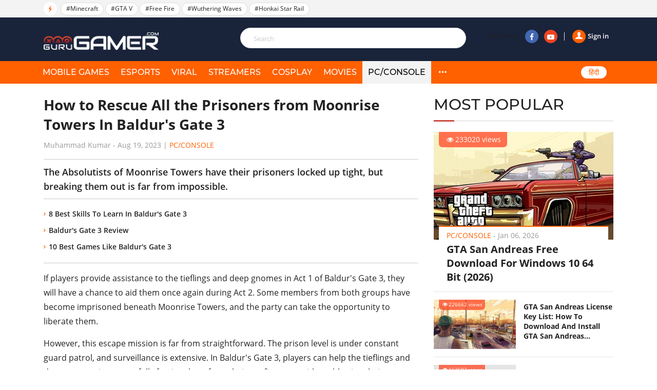

--- FILE ---
content_type: text/html; charset=UTF-8
request_url: https://gurugamer.com/pc-console/how-to-rescue-all-the-prisoners-from-moonrise-towers-in-baldurs-gate-3-22771
body_size: 11892
content:
<!DOCTYPE html>
<html lang="en-IN" xmlns="http://www.w3.org/1999/xhtml"
      xmlns:og="http://ogp.me/ns#"
      xmlns:fb="https://www.facebook.com/2008/fbml">
<head>
    <meta charset="UTF-8"/>
    <meta content="IE=Edge" http-equiv="X-UA-Compatible"/>
    <meta content="width=device-width, initial-scale=1.0" name="viewport"/>
    <link rel="shortcut icon" href="/favicon.ico" type="image/x-icon"/>
    <title>How to Rescue All the Prisoners from Moonrise Towers In Baldur&#039;s Gate 3</title>
    <meta property="fb:pages" content="102999771334942"/>
    <link rel="apple-touch-icon" sizes="57x57" href="https://static.gurugamer.com/logo/apple-touch-icon-57x57.png"/>
    <link rel="apple-touch-icon" sizes="60x60" href="https://static.gurugamer.com/logo/apple-touch-icon-60x60.png"/>
    <link rel="apple-touch-icon" sizes="72x72" href="https://static.gurugamer.com/logo/apple-touch-icon-72x72.png"/>
    <link rel="apple-touch-icon" sizes="76x76" href="https://static.gurugamer.com/logo/apple-touch-icon-76x76.png"/>
    <link rel="apple-touch-icon" sizes="114x114" href="https://static.gurugamer.com/logo/apple-touch-icon-114x114.png"/>
    <link rel="apple-touch-icon" sizes="120x120" href="https://static.gurugamer.com/logo/apple-touch-icon-120x120.png"/>
    <link rel="apple-touch-icon" sizes="144x144" href="https://static.gurugamer.com/logo/apple-touch-icon-144x144.png"/>
    <link rel="apple-touch-icon" sizes="152x152" href="https://static.gurugamer.com/logo/apple-touch-icon-152x152.png"/>
    <link rel="apple-touch-icon" sizes="180x180" href="https://static.gurugamer.com/logo/apple-touch-icon-180x180.png"/>
    <meta property="og:site_name" content="GuruGamer.com"/>
    <meta name="robots" content="index, follow"/>
    <meta name="robots" content="max-image-preview:large">
<meta property="fb:app_id" content="254142428848734"/>
    <meta property="og:title" content="How to Rescue All the Prisoners from Moonrise Towers In Baldur&#039;s Gate 3"/>
    <meta name="twitter:title" content="How to Rescue All the Prisoners from Moonrise Towers In Baldur&#039;s Gate 3"/>
    <meta name="description" content="The Absolutists of Moonrise Towers have their prisoners locked up tight, but breaking them out is far from impossible."/>
    <meta property="og:description" itemprop="description" content="The Absolutists of Moonrise Towers have their prisoners locked up tight, but breaking them out is far from impossible."/>
    <meta name="twitter:description" content="The Absolutists of Moonrise Towers have their prisoners locked up tight, but breaking them out is far from impossible."/>
    <meta property="og:type" content="article"/>
    <meta property="og:url" itemprop="url" content="https://gurugamer.com/pc-console/how-to-rescue-all-the-prisoners-from-moonrise-towers-in-baldurs-gate-3-22771"/>
    <link rel="canonical" href="https://gurugamer.com/pc-console/how-to-rescue-all-the-prisoners-from-moonrise-towers-in-baldurs-gate-3-22771"/>
        <meta name="twitter:card" content="summary_large_image"/>
<meta name="twitter:site" content="@ComGurugamer"/>
<meta name="twitter:creator" content="@ComGurugamer"/>
    <meta property="og:image" itemprop="thumbnailUrl" content="https://img.gurugamer.com/resize/1200x-/2023/08/19/baldurs-gate-3-moonrise-prisoners-eaef.jpg"/>
    <meta property="og:image:width" content="1200"/>
    <meta property="og:image:height" content="628"/>
    <meta name="twitter:image" content="https://img.gurugamer.com/resize/1200x-/2023/08/19/baldurs-gate-3-moonrise-prisoners-eaef.jpg"/>
    <meta property="article:published_time" content="2023-08-19T11:23:00+05:30"/>
    <link rel="amphtml" href="https://gurugamer.com/pc-console/how-to-rescue-all-the-prisoners-from-moonrise-towers-in-baldurs-gate-3-22771/amp"/>

<link rel="alternate" type="application/rss+xml" href="https://gurugamer.com/feed" title="GuruGamer.com &raquo; Feed"/>
    <link rel="alternate" type="application/rss+xml" href="https://gurugamer.com/pc-console/how-to-rescue-all-the-prisoners-from-moonrise-towers-in-baldurs-gate-3-22771/feed"
          title="How to Rescue All the Prisoners from Moonrise Towers In Baldur&#039;s Gate 3 &raquo; Feed"/>

        
    <link rel="manifest" href="/manifest.json"/>
    <meta name="theme-color" content="#c53427">

    <link rel="preload" href="https://static.gurugamer.com/font/fontello-v1/fontello.woff2" as="font" type="font/woff2" crossorigin>
    <link rel="preload" href="https://static.gurugamer.com/font/OpenSans-Regular.woff2" as="font" type="font/woff2" crossorigin>
    <link rel="preload" href="https://static.gurugamer.com/font/OpenSans-Bold.woff2" as="font" type="font/woff2" crossorigin>
    <link rel="preload" href="https://static.gurugamer.com/font/OpenSans-Semibold.woff2" as="font" type="font/woff2" crossorigin>
    <link rel="preload" href="https://static.gurugamer.com/font/Montserrat-Medium.woff2" as="font" type="font/woff2" crossorigin>

            <link rel="stylesheet" type="text/css" href="https://static.gurugamer.com/css/guru_post.min.css?v=1.0.54&token=b0nQN4_ri1n64ixbJ_04bg&ts=4076011907"/>
    
    <!-- Google Tag Manager -->
    <script>(function (w, d, s, l, i) {
            w[l] = w[l] || [];
            w[l].push({
                'gtm.start':
                    new Date().getTime(), event: 'gtm.js'
            });
            var f = d.getElementsByTagName(s)[0],
                j = d.createElement(s), dl = l != 'dataLayer' ? '&l=' + l : '';
            j.async = true;
            j.src =
                'https://www.googletagmanager.com/gtm.js?id=' + i + dl;
            f.parentNode.insertBefore(j, f);
        })(window, document, 'script', 'dataLayer', 'GTM-NMHF9M7');</script>
    <!-- End Google Tag Manager -->

    <!-- Facebook Pixel Code -->
        <!-- End Facebook Pixel Code -->

    <script type="text/javascript">
        var oEmbedToken = "254142428848734|24b63ef2299358bc4848e79d5ba9d15e";
    </script>
</head>

<body>
<div id="fb-root"></div>
<div id="ads_position_11" style="position: relative">
    <a href="javascript:void(0);" class="special-ad-close" title="Close"></a>
</div>
<header id="top" style="position: relative">
    <div class="top-head">
        <ul class="container">
            <li class="li-left">
                <span class="ic-flash"><i class="icon-flash-1"></i></span>
                <span class="list-tag tag-box owl-carousel owl-theme" id="trending-slider">
                                <a href="/minecraft.html" class="tag-item" title="Minecraft">#Minecraft</a>
            <a href="/gta-v.html" class="tag-item" title="GTA V">#GTA V</a>
            <a href="/free-fire.html" class="tag-item" title="Free Fire">#Free Fire</a>
            <a href="/wuthering-waves.html" class="tag-item" title="Wuthering Waves">#Wuthering Waves</a>
            <a href="/honkai-star-rail.html" class="tag-item" title="Honkai Star Rail">#Honkai Star Rail</a>
                        
                </span>
                <span class="sp-right hdt">
                  <a target="_blank" rel="nofollow" href="https://www.facebook.com/Gurugamer1" title="" class="fb">
                      <i class="icon-facebook-1"></i>
                  </a>
                  <a target="_blank" rel="nofollow" href="https://www.youtube.com/indigaming"
                     title="" class="yt">
                      <i class="icon-youtube-play"></i>
                  </a>
                </span>
            </li>
        </ul>
    </div>
    <div class="container" id="menu-header">
        <span class="bt-m">
            <i class="icon-menu"></i>
                    </span>
        <span class="bt-s"><i class="icon-search"></i><i class="icon-cancel"></i></span>
                    <a href="/" class="logo" title="Gurugamer.com | #1 Gaming News &amp; Reviews Website in India"></a>
                <div class="li-right" id="form-search" style="z-index: 100;height: 60px;">
            <form action="" class="fr-search js-search-form">
                <input maxlength="100" type="text" class="inp js-search-text" placeholder="Search">
                <button class="btn-search js-search-submit" type="submit"><i class="icon-search"></i></button>
            </form>
            <div class="box-right">
                <div class="box-user js-account-info on-loading">
                    <div class="signin show">
                        <a href="javascript:void(0);" class="js-login">
                            <span class="avt"><i class="icon-user-1"></i></span>Sign in                        </a>
                    </div>
                </div>
                <span class="sp-right">Follow us
                  <a rel="nofollow" target="_blank" href="https://www.facebook.com/Gurugamer1" title="Facebook"
                     class="fb"><i class="icon-facebook-1"></i></a>
                  <a rel="nofollow" target="_blank" href="https://www.youtube.com/indigaming" title="Youtube"
                     class="yt"><i class="icon-youtube-play"></i></a>
                </span>
            </div>
        </div>
    </div>
    <div class="menu">
        <div class="container">
                                                <div class="bg-menu"></div>
            <div class="nav">
                <div class="box-user-mb on-loading">
                    <div class="signin show">
                        <a href="javascript:void(0);" class="js-login">
                            <span class="avt">
                                <i class="icon-user-1"></i>
                            </span>
                            Sign in                        </a>
                    </div>
                </div>
                <span class="second-cancel-btn"><i class="icon-cancel"></i></span>
                <ul class="in-nav">
                    <li class="">
                        <a href="/mobile-games" title="MOBILE GAMES">MOBILE GAMES</a>
                    </li>
                    <li class="">
                        <a href="/esports" title="eSPORTS">eSPORTS</a>
                    </li>
                    <li class="">
                        <a href="/viral" title="VIRAL">VIRAL</a>
                    </li>
                    <li class="">
                        <a href="/streamers" title="STREAMERS">STREAMERS</a>
                    </li>
                    <li class="">
                        <a href="/cosplay" title="COSPLAY">COSPLAY</a>
                    </li>
                    <li class="">
                        <a href="/movies" title="MOVIES">MOVIES</a>
                    </li>
                                            <li class="hmb active">
                            <a href="/pc-console" title="PC/Console">PC/Console</a>
                        </li>
                                        <li class="hdt active">
                        <a href="/pc-console" title="PC/CONSOLE">PC/CONSOLE</a>
                    </li>
                    <li class="hdt">
                        <a href="/reviews" title="REVIEWS">REVIEWS</a>
                    </li>
                    <li class="hdt">
                        <a href="/videos" title="VIDEOS">VIDEOS</a>
                    </li>
                    <li class="hdt">
                        <a href="/sports" title="SPORTS">SPORTS</a>
                    </li>
                    <li class="hmb menu-icon more">
                        <a href="javascript:;" title="More" rel="nofollow">
                            <i class="icon-dot-3"></i>
                            <i class="icon-cancel"></i>
                        </a>
                    </li>
                    <li class="select-language mb-left desk-top-right">
                        <a href="https://hindi.gurugamer.com"
                           title="हिंदी">हिंदी</a>
                    </li>
                </ul>
            </div>
        </div>
    </div>
    <div class="full-menu">
        <ul class="container">
            <li>
                <a href="/mobile-games" title="MOBILE GAMES">MOBILE GAMES</a>
            </li>
            <li>
                <a href="/esports" title="eSPORTS">eSPORTS</a>
            </li>
            <li>
                <a href="/viral" title="VIRAL">VIRAL</a>
            </li>
            <li>
                <a href="/streamers" title="STREAMERS">STREAMERS</a>
            </li>
            <li>
                <a href="/cosplay" title="COSPLAY">COSPLAY</a>
            </li>
            <li>
                <a href="/movies" title="MOVIES">MOVIES</a>

            </li>
            <li>
                <a href="/pc-console" title="PC/CONSOLE">PC/CONSOLE</a>
            </li>
            <li>
                <a href="/reviews" title="REVIEWS">REVIEWS</a>
            </li>
            <li>
                <a href="/videos" title="VIDEOS">VIDEOS</a>
            </li>
            <li>
                <a href="/sports" title="SPORTS">SPORTS</a>
            </li>
        </ul>
    </div>
</header>

                <div class="container-main">
        <article class="page-detail">
                <div class="container clear">
            <div class="col-big col-current">

                <div class="post-detail current-story box-post current-url"
                     id="next-story-22771"
                     data-id="22771"
                     data-url="/pc-console/how-to-rescue-all-the-prisoners-from-moonrise-towers-in-baldurs-gate-3-22771"
                     data-token="B4KFz2SpYs1at5nvYa2Xs5nVT2Z1hOhhMANZwPwOP/OR72cAtXFmMsy8DkGpisk1T5ZaEQgnwdoD32XTQvg958G6mBU/FHB13i4zS1TRNtcksTdzt6vPx8MzofHb6SsjQt5Aj9b71E0VIIxN2vHw6zKxoptOOGxBA9JtqbOo67c="
                     data-c="3"
                     data-ad-disabled="0">
                                        <div class="box-title-detail">
                        <h1 class="title-detail post-url">
                            How to Rescue All the Prisoners from Moonrise Towers In Baldur&#039;s Gate 3
                        </h1>
                        <p class="info-news">
                                                            <span title="Muhammad Kumar">Muhammad Kumar</span>
                                                        - <span class="time-ago"
                                    title="2023-08-19T11:23:00+05:30">Aug 19, 2023</span> |
                            <a href="/pc-console" class="lnk-org">PC/Console</a>
                        </p>
                    </div>
                    <h2 class="short-desc-detail">
                        The Absolutists of Moonrise Towers have their prisoners locked up tight, but breaking them out is far from impossible.
                    </h2>
                                            <ul class="more-lnk">
                                                            <li><a href="/pc-console/8-best-skills-to-learn-in-baldurs-gate-3-22709" class="it-lnk">8 Best Skills To Learn In Baldur&#039;s Gate 3</a></li>
                                                            <li><a href="/pc-console/baldurs-gate-3-review-22704" class="it-lnk">Baldur&#039;s Gate 3 Review</a></li>
                                                            <li><a href="/pc-console/10-best-games-like-baldurs-gate-3-22661" class="it-lnk">10 Best Games Like Baldur&#039;s Gate 3</a></li>
                                                    </ul>
                    
                    <div class="desciption post-content content-news">
                        <p>If players provide assistance to the tieflings and deep gnomes in Act 1 of Baldur's Gate 3, they will have a chance to aid them once again during Act 2. Some members from both groups have become imprisoned beneath Moonrise Towers, and the party can take the opportunity to liberate them.</p>
<p>However, this escape mission is far from straightforward. The prison level is under constant guard patrol, and surveillance is extensive. In Baldur's Gate 3, players can help the tieflings and deep gnomes in successfully freeing them from their confinement without blowing their cover, but they must employ strategic thinking and carefully choose when and where to engage in conflicts.</p>
<p><img src="https://img.gurugamer.com/resize/480x-/no-avatar.jpg" data-src="https://img.gurugamer.com/resize/740x-/2023/08/19/baldurs-gate-3-moonrise-prisoners-eaef.jpg" width="740" height="370" class="alignnone wp-image-109890 lazy-image" alt="Baldurs Gate 3 Moonrise Prisoners" /></p><ins class="adsbygoogle"
     style="display:block"
     data-ad-client="ca-pub-3353093352836916"
     data-ad-slot="2344726653"
     data-ad-format="auto"
     data-full-width-responsive="true"></ins>
<script>
     (adsbygoogle = window.adsbygoogle || []).push({});
</script>
<h2>Get Wulbren's Hammer</h2>
<p>When players attempt to communicate with either set of captives, a guard will intervene. By succeeding in a Deception or Persuasion check with a difficulty class (DC) of 14, players can deceive the guards into allowing unrestricted conversation with Lia in the tiefling enclosure or Wulbren Bongle, the leader of the deep gnomes. Wulbren will be in the area regardless of how players progressed through Act 1. On the other hand, the tieflings will only be there if they survived Act 1, and their disposition will be amicable only if players provided assistance.</p>
<p><img src="https://img.gurugamer.com/resize/480x-/no-avatar.jpg" data-src="https://img.gurugamer.com/resize/740x-/2023/08/19/baldurs-gate-3-moonrise-prisoners-hammer-b87b.jpg" width="740" height="416" class="alignnone wp-image-109891 lazy-image" alt="Baldurs Gate 3 Moonrise Prisoners Hammer" /></p><ins class="adsbygoogle"
     style="display:block"
     data-ad-client="ca-pub-3353093352836916"
     data-ad-slot="5715504767"
     data-ad-format="auto"
     data-full-width-responsive="true"></ins>
<script>
     (adsbygoogle = window.adsbygoogle || []).push({});
</script>
<p>Initially skeptical of the party, Wulbren's doubts can be alleviated by passing various skill checks or by referencing the deep gnomes that players aided during Act 1. Wulbren will express his need for a specific item like his hammer (or an equally useful item, such as a warhammer) to facilitate their prison break. In case the tieflings are present, he's open to collaborating on their escape too.</p>
<p>When players engage with the warden situated in the central tower, she will indicate that she stores the prisoners' belongings on the floor immediately above. Nonetheless, access to this area is prohibited, and the warden and guards will react negatively if the party directly ascends the ladder. Instead, players ought to guide their party to leap onto the external wooden platforms of the tower. These platforms serve as a pathway to the equipment storage area, and even if the guards catch sight of the party leaping around, they remain unconcerned.</p>
<p>An autonomous scrying orb undertakes patrols on the equipment floor, but it operates alone. Players can handle it by transitioning into turn-based mode and employing a ranged weapon or spell to strike it once or twice. Several chests contain valuable equipment, and Wulbren's hammer is positioned on the table by the railing.</p>
<p>Upon the players' successful return of Wulbren's hammer, he will inquire when to proceed. Players should capitalize on this moment, as when he shatters the rear wall of his cell, an immediate combat situation will erupt. All prison guards will surge in to engage the deep gnomes, tieflings, and the party. The warden will unlatch all the cell doors, granting the guards unrestricted access, with the tieflings being particularly vulnerable targets.</p>
<p>To avert this scenario, players should enter the warden's chamber, secure the door, and stage a surprise attack. At some juncture, a scrying eye will enter the room, necessitating its destruction before it can summon reinforcements. At this stage, merely two guards and one scrying orb will remain within the cell blocks. By ambushing them (ensuring the scrying orb is eliminated first), any chance of witnessing the gnomes' prison escape can be preemptively halted. This approach guarantees the safe getaway of both tieflings and gnomes, while maintaining the party's trust with the Absolutists.</p>
<h2>Flip the Warden's Lever</h2>
<p>Instead of returning Wulbren's hammer, players have the option to operate the master lever in the warden's office, which will trigger the opening of all cell doors. Nevertheless, pursuing this course of action carries significant risks. Firstly, engaging with the lever constitutes an unlawful act, and the consequences could be dire if the party is apprehended. Secondly, while the rear walls of the cells lead to a concealed boat that the gnomes and tieflings can utilize for escape, the cell doors connect to the remainder of the prison complex, including its complement of guards.</p>
<p><img src="https://img.gurugamer.com/resize/480x-/no-avatar.jpg" data-src="https://img.gurugamer.com/resize/740x-/2023/08/19/baldurs-gate-3-moonrise-prisoners-levers-d735.jpg" width="740" height="416" class="alignnone wp-image-109892 lazy-image" alt="Baldurs Gate 3 Moonrise Prisoners Levers" /></p>
<p>Despite these dangers, this method remains the most efficient for players who hold outright hostility towards the Absolutists. If the party has managed to eliminate the guards during their approach, then the path will be unobstructed for the prisoners to exit using the nearby docks. Employing this strategy negates the necessity of earning Wulbren's trust, as the party's actions already establish their allegiance.</p>
<h2>Go In from Behind</h2>
<p>Towards one end of the prison area, there exists a mound of pale stones, and positioned above it is a ledge reachable by a physically strong character through jumping. Alternatively, jump-enhancing spells and potions can be employed for the same purpose. This elevated platform leads to the interconnected cavern network that the gnomes and tieflings can enter by shattering the back walls of their cells. While these walls are sturdy, players possess the capability to breach them akin to how Wulbren does.</p>
<p><img src="https://img.gurugamer.com/resize/480x-/no-avatar.jpg" data-src="https://img.gurugamer.com/resize/740x-/2023/08/19/baldurs-gate-3-moonrise-prisoners-ledge-03f4.jpg" width="740" height="416" class="alignnone wp-image-109893 lazy-image" alt="Baldurs Gate 3 Moonrise Prisoners Ledge" /></p>
<p>Nonetheless, it's crucial to note that breaking these walls generates a considerable amount of noise, which promptly attracts the guards' attention. In response, the guards will promptly unlatch the cell doors, setting off an assault on the escaping prisoners. To ensure a fair escape window for both the tieflings and the gnomes, players can opt to simultaneously breach both walls. However, this maneuver will leave at least two party members situated behind the prisoners rather than positioned between them and the guards.</p>
<p>It's important to understand that this scenario unfolds only if the guards become aware of the wall breakage. Players can obscure the cell walls from view by utilizing Darkness and Silence spells, thereby complicating the guards' ability to discern the situation. While the guards might still become suspicious or perturbed by the casting of such spells, they can provide the necessary head start for the prisoners to flee. Nevertheless, conducting a systematic ambush of the guards, one at a time, stands as perhaps the most straightforward approach to orchestrating the escape of all the inmates within Moonrise Towers.</p>
<p><em><strong>&gt;&gt;&gt; Read more: <a href="https://gurugamer.com/pc-console/amazing-pc-games-with-low-system-requirements-22772">5 Amazing PC Games With Low System Requirements</a></strong></em></p>

                    </div>
                    <div class="box-plugin-socical">
    <div class="fb-like"
         data-href="https://gurugamer.com/pc-console/how-to-rescue-all-the-prisoners-from-moonrise-towers-in-baldurs-gate-3-22771"
         data-layout="button_count" data-action="like" data-size="large"
         data-share="true">
    </div>
</div>
                        <div class="tab-tag">
        <span class="btn-tag" title="">Tags</span>
        <div class="list-tag owl-carousel-detail owl-carouse" id="list-tag-main">
                            <a class="item-tag" href="/baldurs-gate-3.html"
                   title="Baldur&#039;s Gate 3" rel="tag">#Baldur&#039;s Gate 3
                </a>
                        <a></a>
        </div>
    </div>


                    
                    <div class="box-comment">
    <h2 class="title-header-cm"><span id="total-badge-22771"></span> Comments</h2>
    <div class="pull-right-cm">Sort by <a href="javascript:void(0)" class="btn-bd sort-comment active" data-type="0">Newest</a>|<a href="javascript:void(0)" class="btn-bd sort-comment" data-type="1">Popular</a></div>
    <form class="frm-comment">
        <textarea id="txt-cm-22771" type="text" class="inp-cm input-cm" name="txt-cm" required maxlength="1000" data-parent-id="0"></textarea>
        <label for="txt-cm-22771" class="lbl-msg">
                            Please <a href="javascript:void(0)" class="lnk-org js-login">sign in</a> to send your comment.
                    </label>
        <div class="action">
            <button class="btn-comment" type="submit">Send</button>
        </div>
    </form>
    <div id="post-comment-22771" class="list-comment">
        <a href="javascript: void(0)" class="lnk-more-comment more-comments" data-data-id="22771">
            <i class="icon-right"></i>View more comments
        </a>
    </div>
</div>
                                            <a href="https://gurugamer.com/pc-console/top-8-best-baldurs-gate-3-mods-22782"
                           class="next-news"
                           data-target-url="/ajax/related-post.json"
                           data-next-id="22782"
                           data-token="hK/T8XcTnEvEIhV445UiQgawls24OsMD5W4czUbD5XDH6yKEW0SJjb1xODsKGoy49FN89EerGtW4aALJtbwhWES7xeC2xhhBR9Ij7zgM6qWpj3j0WcrVIyTEzzP3me1d3InaP/3Pl8AsfTs9a/e8rw==">
                            <span class="span">Next story</span>
                            <i class="icon-down-circle"></i>
                        </a>
                        <div id="loading-panel" class="wrapper hidden">
    <div class="wrapper-cell">
        <div class="image animated-background" style="width: 100%;"></div>
        <div class="text">
            <div class="text-title animated-background"></div>
            <div class="text-title animated-background"></div>
            <div class="text-title animated-background"></div>
            <div class="text-title animated-background"></div>
            <div class="text-title animated-background"></div>
        </div>
    </div>
</div>                                    </div>
            </div>
            <div class="col-sm box-sm">

                    <div class="box-popular">
        <h2 class="title-box">MOST POPULAR</h2>
        <div class="inner-pop">
            <div class="inner-sl owl-carousel owl-theme" id="most-popular-slider">
                                                <div class="item-news big-news">
                        <div class="image">
                            <a href="/pc-console/gta-san-andreas-free-download-for-windows-10-64-bit-14711">
                                <img width="350" height="210" class="lazy-image" src="https://img.gurugamer.com/crop/350x210/no-avatar.jpg" data-src="https://img.gurugamer.com/crop/350x210/2020/12/04/gta-san-andreas-window-10-2-b143.jpg" alt="GTA San Andreas Free Download For Windows 10 64 Bit (2026)"/>
                            </a>
                            <span class="num-view"><i class="icon-eye"></i>233020 views</span>
                        </div>
                        <div class="caption">
                            <p class="info-news">
                                <a href="/pc-console" title=PC/Console""
                                   class="lnk-org">PC/Console</a> -
                                <span class="time-ago"
                                      title="2026-01-06T18:40:00+05:30">Jan 06, 2026</span>
                            </p>
                            <h3 class="title">
                                <a href="/pc-console/gta-san-andreas-free-download-for-windows-10-64-bit-14711">GTA San Andreas Free Download For Windows 10 64 Bit (2026)</a>
                            </h3>
                        </div>
                    </div>
                                                                <div class="item-news sub-items clear">
                        <div class="image">
                            <a href="/pc-console/gta-san-andreas-license-key-16766">
                                <img width="160" height="96" src="https://img.gurugamer.com/crop/350x210/no-avatar.jpg" data-src="https://img.gurugamer.com/crop/350x210/2021/04/23/2553203-b0e2.jpg" alt="GTA San Andreas License Key List: How To Download And Install GTA San Andreas (Updated 2025)" class="img lazy-image"/></a>
                            <span class="num-view"><i class="icon-eye"></i>226662 views</span>
                        </div>
                        <div class="caption">
                            <p class="info-news">
                                <a href="/pc-console" title="PC/Console"
                                   class="lnk-org">PC/Console</a> -
                                <span class="time-ago"
                                      title="2025-05-25T19:39:00+05:30">May 25, 2025</span>
                            </p>
                            <h3 class="title">
                                <a href="/pc-console/gta-san-andreas-license-key-16766">GTA San Andreas License Key List: How To Download And Install GTA San Andreas (Updated 2025)</a>
                            </h3>
                        </div>
                    </div>
                                                                <div class="item-news sub-items clear">
                        <div class="image">
                            <a href="/pc-console/gta-5-nsfw-mods-18558">
                                <img width="160" height="96" src="https://img.gurugamer.com/crop/350x210/no-avatar.jpg" data-src="https://img.gurugamer.com/crop/350x210/2021/09/16/3-9977.jpg" alt="11 Best GTA 5 NSFW Mods (Updated for 2025) &amp; Where To Download" class="img lazy-image"/></a>
                            <span class="num-view"><i class="icon-eye"></i>162597 views</span>
                        </div>
                        <div class="caption">
                            <p class="info-news">
                                <a href="/pc-console" title="PC/Console"
                                   class="lnk-org">PC/Console</a> -
                                <span class="time-ago"
                                      title="2025-05-09T15:17:00+05:30">May 09, 2025</span>
                            </p>
                            <h3 class="title">
                                <a href="/pc-console/gta-5-nsfw-mods-18558">11 Best GTA 5 NSFW Mods (Updated for 2025) &amp; Where To Download</a>
                            </h3>
                        </div>
                    </div>
                                                                <div class="item-news sub-items clear">
                        <div class="image">
                            <a href="/pc-console/minecraft-java-edition-redeem-code-free-14487">
                                <img width="160" height="96" src="https://img.gurugamer.com/crop/350x210/no-avatar.jpg" data-src="https://img.gurugamer.com/crop/350x210/2020/12/02/minecraft-java-edition-4575.jpg" alt="How To Get Minecraft Java Edition Redeem Code Free (Updated 2025)" class="img lazy-image"/></a>
                            <span class="num-view"><i class="icon-eye"></i>135007 views</span>
                        </div>
                        <div class="caption">
                            <p class="info-news">
                                <a href="/pc-console" title="PC/Console"
                                   class="lnk-org">PC/Console</a> -
                                <span class="time-ago"
                                      title="2025-06-07T07:16:00+05:30">Jun 07, 2025</span>
                            </p>
                            <h3 class="title">
                                <a href="/pc-console/minecraft-java-edition-redeem-code-free-14487">How To Get Minecraft Java Edition Redeem Code Free (Updated 2025)</a>
                            </h3>
                        </div>
                    </div>
                                                                <div class="item-news sub-items clear">
                        <div class="image">
                            <a href="/pc-console/gta-san-andreas-free-download-for-windows-10-10953">
                                <img width="160" height="96" src="https://img.gurugamer.com/crop/350x210/no-avatar.jpg" data-src="https://img.gurugamer.com/crop/350x210/2020/06/22/grand-theft-auto-san-andreas-b936.jpg" alt="How To Get GTA San Andreas Free Download For Windows 10" class="img lazy-image"/></a>
                            <span class="num-view"><i class="icon-eye"></i>127657 views</span>
                        </div>
                        <div class="caption">
                            <p class="info-news">
                                <a href="/pc-console" title="PC/Console"
                                   class="lnk-org">PC/Console</a> -
                                <span class="time-ago"
                                      title="2020-06-22T14:49:00+05:30">Jun 22, 2020</span>
                            </p>
                            <h3 class="title">
                                <a href="/pc-console/gta-san-andreas-free-download-for-windows-10-10953">How To Get GTA San Andreas Free Download For Windows 10</a>
                            </h3>
                        </div>
                    </div>
                                        </div>
        </div>
    </div>
                                                                                                
                
                    <div class="box-news-sm box-left-ft">
        <h2 class="title-box">FEATURED STORIES</h2>
                <figure class="item-news-left">
            <a href="/pc-console/ultimate-guide-to-minecrafts-spongebob-biomes-download-setup-and-survival-strategies-26089" class="image" title="Ultimate Guide to Minecraft&#039;s SpongeBob Biomes: Download, Setup, and Survival Strategies">
                <img width="160" height="96" class="lazy-image img" src="https://img.gurugamer.com/crop/160x96/no-avatar.jpg" data-src="https://img.gurugamer.com/crop/160x96/2025/12/20/8a552-17661869914103-1920-4890.jpg" alt="Ultimate Guide to Minecraft&#039;s SpongeBob Biomes: Download, Setup, and Survival Strategies">
            </a>
            <figcaption class="caption">
                <h3 class="h">
                    <a href="/pc-console/ultimate-guide-to-minecrafts-spongebob-biomes-download-setup-and-survival-strategies-26089" title="Ultimate Guide to Minecraft&#039;s SpongeBob Biomes: Download, Setup, and Survival Strategies" class="title-news">Ultimate Guide to Minecraft&#039;s SpongeBob Biomes: Download, Setup, and Survival Strategies</a>
                </h3>
            </figcaption>
        </figure>
                <figure class="item-news-left">
            <a href="/pc-console/a-complete-guide-to-all-minecraft-world-types-21078" class="image" title="A Complete Guide To All Minecraft World Types (2025 Edition)">
                <img width="160" height="96" class="lazy-image img" src="https://img.gurugamer.com/crop/160x96/no-avatar.jpg" data-src="https://img.gurugamer.com/crop/160x96/2022/09/23/62f7b-16636617083985-1920-2b47.jpg" alt="A Complete Guide To All Minecraft World Types (2025 Edition)">
            </a>
            <figcaption class="caption">
                <h3 class="h">
                    <a href="/pc-console/a-complete-guide-to-all-minecraft-world-types-21078" title="A Complete Guide To All Minecraft World Types (2025 Edition)" class="title-news">A Complete Guide To All Minecraft World Types (2025 Edition)</a>
                </h3>
            </figcaption>
        </figure>
                <figure class="item-news-left">
            <a href="/pc-console/list-of-all-gta-5-jdm-cars-17955" class="image" title="List Of All GTA 5 JDM Cars And Their Real Life Counterpart">
                <img width="160" height="96" class="lazy-image img" src="https://img.gurugamer.com/crop/160x96/no-avatar.jpg" data-src="https://img.gurugamer.com/crop/160x96/2021/07/28/jesterclassic-gtao-75d4.jpg" alt="List Of All GTA 5 JDM Cars And Their Real Life Counterpart">
            </a>
            <figcaption class="caption">
                <h3 class="h">
                    <a href="/pc-console/list-of-all-gta-5-jdm-cars-17955" title="List Of All GTA 5 JDM Cars And Their Real Life Counterpart" class="title-news">List Of All GTA 5 JDM Cars And Their Real Life Counterpart</a>
                </h3>
            </figcaption>
        </figure>
                <figure class="item-news-left">
            <a href="/pc-console/top-7-most-challenging-missions-in-the-gta-series-17969" class="image" title="Top 7 Most Challenging Missions In The GTA Series">
                <img width="160" height="96" class="lazy-image img" src="https://img.gurugamer.com/crop/160x96/no-avatar.jpg" data-src="https://img.gurugamer.com/crop/160x96/2021/07/29/maxresdefault-5-49b8.jpg" alt="Top 7 Most Challenging Missions In The GTA Series">
            </a>
            <figcaption class="caption">
                <h3 class="h">
                    <a href="/pc-console/top-7-most-challenging-missions-in-the-gta-series-17969" title="Top 7 Most Challenging Missions In The GTA Series" class="title-news">Top 7 Most Challenging Missions In The GTA Series</a>
                </h3>
            </figcaption>
        </figure>
                <figure class="item-news-left">
            <a href="/pc-console/how-to-give-money-in-gta-5-online-11246" class="image" title="A Complete Guide On How To Give Money In GTA 5 Online 2025">
                <img width="160" height="96" class="lazy-image img" src="https://img.gurugamer.com/crop/160x96/no-avatar.jpg" data-src="https://img.gurugamer.com/crop/160x96/2020/07/07/maxresdefault-22-1eb7.jpg" alt="A Complete Guide On How To Give Money In GTA 5 Online 2025">
            </a>
            <figcaption class="caption">
                <h3 class="h">
                    <a href="/pc-console/how-to-give-money-in-gta-5-online-11246" title="A Complete Guide On How To Give Money In GTA 5 Online 2025" class="title-news">A Complete Guide On How To Give Money In GTA 5 Online 2025</a>
                </h3>
            </figcaption>
        </figure>
            </div>

                <div class="anchor"></div><div class="sticky-banner-wrapper">
                </div></div>
            <div class="col-big" id="box-related-articles">
                            </div>

        </div>
    </article>
    <input id="postId" type="hidden" value="22771"/>

    <script type="text/javascript">
        var alertMessages = {
            likeBtn: "Like",
            replyBtn: "Reply",
            viewMoreRepBtn: "View more replies",
            sendBtn: "Send",
            addCmtMessage: "Add a comment.",
            remaining_time_msg: '<span id="error-message">Please wait for <span id="counting-time">$remainingTime</span> seconds to send the next comment</span>',
            login_require_msg: 'Please <a href="javascript:void(0)" class="lnk-org js-login">sign in</a> to send your comment.'
        };
    </script>

    
    <script id="comment-template" type="text/x-jquery-tmpl">
        <div id="cmt${commentId}" class="item-comment" data-id="${commentId}" data-point="${point}">
            <div class="box-info-comment">
                <div class="avt-cm">
                    <img src="${getCommentUserAvatar()}" alt="${fullname}">
                </div>
                <div class="info-comment">
                    <p class="user-cm-name">${fullname}
                        <span class="time time-ago" title="${createdDate}">${createdDate}</span>
                    </p>
                </div>
                <div class="full-comment">
                    <p class="desc-cm">${content}</p>
                    <div class="action-cm">
                        <a href="javascript:void(0)" class="num-like like-comment" data-comment-id="${commentId}"><i class="icon-thumbs-up"></i>${alertMessages.likeBtn} (<span class="like-badge">${likeCount}</span>)</a>
                        <a href="javascript:void(0)" class="lnk-reply reply-btn" data-reply-count="${replyCount}" data-comment-id="${commentId}">${alertMessages.replyBtn} (${replyCount})</a>
                    </div>
                </div>
                <div id="replies-comment-${commentId}" class="sub-comment" data-id="${commentId}">
                {{if replies.hasMore}}
                    <div class="box-reply-more">
                        <a href="javascript: void(0)" class="lnk-more-comment more-replies-comment" data-comment-id="${commentId}"><i class="icon-right"></i> ${alertMessages.viewMoreRepBtn}</a>
                        {{if replies.preview}}
                            {{tmpl(replies.preview) "#user-avatar-preview"}}
                        {{/if}}
                        <span class="avt-more last-child"><i class="dot"></i><i class="dot"></i><i class="dot"></i></span>
                    </div>
                {{/if}}
                {{if replyCount>0 }}
                    {{if replies.replyList}}
                        {{tmpl(replies.replyList) "#reply-comment-template"}}
                    {{/if}}
                {{/if}}
                <div id="reply-comment-${commentId}" class="form-cm-mn hidden">
                    <div class="avt-cm"><img src="${userAvatar}" alt=""></div>
                    <form action="" method="" class="frm-cm">
                        <div class="control">
                            <textarea type="text" name="txt-cm" class="input-cm" placeholder="${alertMessages.addCmtMessage}" required maxlength="1000" data-parent-id="${commentId}"></textarea>
                        </div>
                        <button type="submit" class="btn-comment">${alertMessages.sendBtn}</button>
                    </form>
                </div>
                </div>
            </div>
        </div>
    </script>
    <script id="reply-comment-template" type="text/x-jquery-tmpl">
        <div class="item-comment" data-id="${commentId}" data-point="${point}">
            <div class="box-info-comment">
                <div class="avt-cm">
                    <img src="${getCommentUserAvatar()}" alt="${fullname}">
                </div>
                <div class="info-comment">
                    <p class="user-cm-name">${fullname}</p>
                    <p class="desc-cm">${content}</p>
                    <div class="action-cm">
                        <a href="javascript:void(0)" class="num-like like-comment" data-comment-id="${commentId}">
                            <i class="icon-thumbs-up"></i>${alertMessages.likeBtn} (<span class="like-badge">${likeCount}</span>)
                        </a>
                        <a href="javascript:void(0)" class="lnk-reply reply-btn" data-comment-id="${parentId}">${alertMessages.replyBtn}</a>
                    </div>
                </div>
            </div>
        </div>
    </script>
    <script id="user-avatar-preview" type="text/x-jquery-tmpl">
        <span class="avt-more"><img src="https://img.gurugamer.com/crop/150x150${$item.data}" alt=""></span>
    </script>
    
    <a class="up scrollToTop"><i class="icon-up"></i></a>
</div>
    <div class="fixed flex-box">
    <div class="relative-box" id="ads_position_3">
        <a href="javascript:void(0);" class="sticky-adsense-close" title="Close"></a>
    </div>
</div>

<footer class="site-footer" >
    <div class="box-lnk-ft">
                <ul class="menu-ft custom-modifier">
            <li>
                <a href="/mobile-games" title="MOBILE GAMES">MOBILE GAMES</a>
            </li>
            <li>
                <a href="/esports" title="eSPORTS">eSPORTS</a>
            </li>
            <li>
                <a href="/viral" title="VIRAL">VIRAL</a></li>
            <li>
                <a href="/streamers" title="STREAMERS">STREAMERS</a>
            </li>
            <li>
                <a href="/cosplay" title="COSPLAY">COSPLAY</a>
            </li>
            <li>
                <a href="/movies" title="MOVIES">MOVIES</a>
            </li>
        </ul>
    </div>
    <div class="container">
        <ul class="clear">
            <li class="col-f1 rm-st">
                <a title="https://gurugamer.com" aria-label="https://gurugamer.com" href="/" class="logo"></a>
            </li>
            <li class="col-f2 rm-st">
                <p class="name">GURU GAMER COMPANY</p>
                <p class="mail"><i class="icon-mail"></i>
                    <a rel="nofollow" class="mailto" href="mailto:gurugamerin@gmail.com">gurugamerin@gmail.com</a>
                </p>
            </li>
            <li class="col-f3 rm-st">
                <a href="/about-us" class="lnk-ft" title="About us">About us</a>
                <a href="/term-condition" class="lnk-ft" title="Terms and conditions">Terms and conditions</a>
                <a href="/site-map" class="lnk-ft" title="Sitemap">Sitemap</a>
            </li>
            <li class="col-f4 rm-st">
                <a target="_blank" rel="nofollow" href="https://www.facebook.com/Gurugamer1" class="btn-face">
                    <span class="sp-ic"><i class="icon-facebook-1"></i></span>
                    <span class="sp-center">Like us on Facebook</span>
                </a>
                <a target="_blank" rel="nofollow" href="https://www.youtube.com/indigaming" class="btn-yt">
                    <span class="sp-ic"><i class="icon-youtube-play"></i></span>
                    <span class="sp-center">Subscribe on youtube</span>
                </a>
                <a target="_blank" rel="nofollow" href="https://www.linkedin.com/in/da-viral-marketing-private-limited-9341411a3" class="btn-ld">
                    <span class="sp-ic"><i class="icon-linkedin"></i></span>
                    <span class="sp-center">FOLLOW US ON LINKEDIN</span>
                </a>
            </li>
        </ul>
        <address class="address">Add: 1201, Lodha Supremus, Senapati Bapat Marg, Lower Parel West, Mumbai - 400013</address>
    </div>
    <div class="after-f">
        <p style="margin-bottom: 6px">Copyright © 2020 Gurugamer.com - All rights reserved.</p>
        <a href="//www.dmca.com/Protection/Status.aspx?ID=00000000-0000-0000-0000-000000000000" title="DMCA.com Protection Status" class="dmca-badge"> <img src ="https://images.dmca.com/Badges/dmca-badge-w250-5x1-06.png?ID=00000000-0000-0000-0000-000000000000" alt="DMCA.com Protection Status"/></a>
            </div>
</footer>

<script>
    if ('serviceWorker' in navigator) {
        navigator.serviceWorker.register('/sw.js');
    }
</script>
<!--[if lt IE 9]>
<script type="text/javascript" src="https://static.gurugamer.com/js/html5shiv.js?v=1.0.13&token=njqHMnW2aa_yzE7iuBYUEQ&ts=4076011907"></script>
<![endif]-->
            <script type="text/javascript">
            window.tempNav = {
                'title': 'PC/Console',
                'url': '/pc-console',
            };
        </script>
            <script type="text/javascript" src="https://static.gurugamer.com/js/guru_post.en-IN.min.js?v=1.0.54&token=AULYruTTqYu0y7d1bu6CsA&ts=4076011907"></script>
    <!-- NewsArticle Schema -->
    <script type="application/ld+json">
    {
        "@context":"http://schema.org",
        "@type":"NewsArticle",
        "mainEntityOfPage":{
            "@type":"WebPage",
            "@id":"https://gurugamer.com/pc-console/how-to-rescue-all-the-prisoners-from-moonrise-towers-in-baldurs-gate-3-22771"
        },
        "headline":"How to Rescue All the Prisoners from Moonrise Towers In Baldur&#039;s Gate 3",
        "description":"The Absolutists of Moonrise Towers have their prisoners locked up tight, but breaking them out is far from impossible.",
        "image":{
            "@type":"ImageObject",
            "url":"https://img.gurugamer.com/resize/720x480/2023/08/19/baldurs-gate-3-moonrise-prisoners-eaef.jpg",
            "width":720,
            "height":480
        },
        "datePublished":"2023-08-19T11:23:00+05:30",
        "dateModified":"2023-08-19T11:23:08+05:30",
        "author":{
            "@type":"Person",
            "name":"Muhammad Kumar"
        },
        "publisher":{
            "@type":"Organization",
            "name":"GuruGamer.com",
            "logo":{
                "@type":"ImageObject",
                "url":"https://static.gurugamer.com/logo/apple-touch-icon-144x144.png"
            }
        }
    }
</script>    <script>
        (function (d, s, id) {
            var js, fjs = d.getElementsByTagName(s)[0];
            if (d.getElementById(id)) return;
            js = d.createElement(s);
            js.id = id;
            js.src = "https://connect.facebook.net/en_US/sdk.js#xfbml=1&version=v3.2&appId=254142428848734";
            fjs.parentNode.insertBefore(js, fjs);
        }(document, 'script', 'facebook-jssdk'));
    </script>
<script type="text/javascript">
    jQuery.extend(ODP, {
        fbAppId: '254142428848734',
        ggClientId: '583865504593-po6m6khhqt1udbifjgm0eqstbrpmeupt.apps.googleusercontent.com'
    });
    jQuery.extend(ODP.phrases, {
        yes: 'OK', /*OK*/
        no: 'Cancel', /*Cancel*/
        ok: 'OK', /*OK*/
        sure_you_want_to_logout: "Are you sure you want to sign out?", /*Are you sure you want to sign out?*/
        something_wrong: "An error occurred. Please try again!" /*An error occurred. Please try again!*/
    });
</script>
<!-- One Signal -->

<!-- Add DMCA script -->
<script src="https://images.dmca.com/Badges/DMCABadgeHelper.min.js"></script>
</body>
</html>
